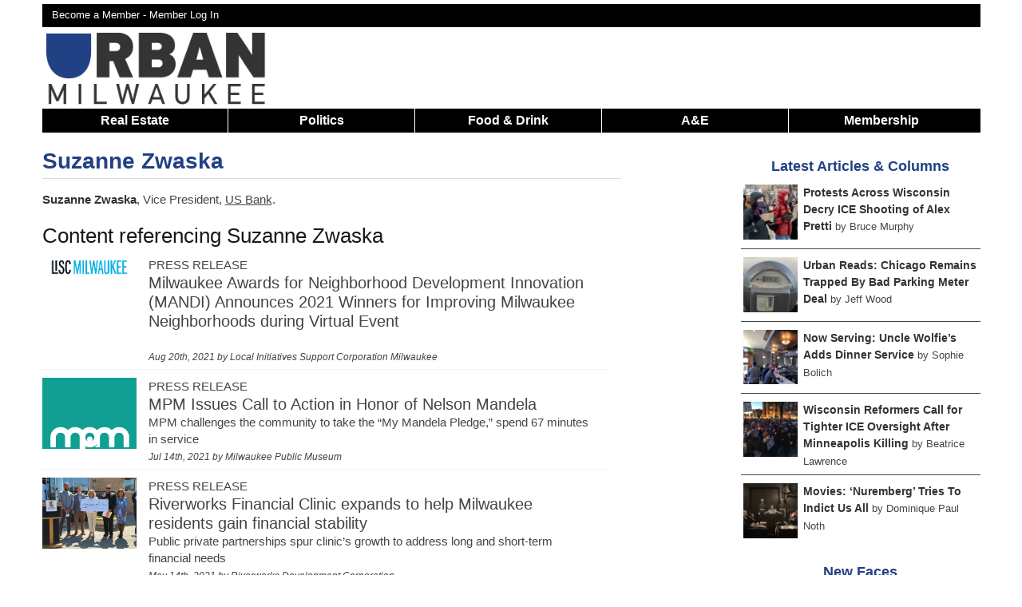

--- FILE ---
content_type: text/html; charset=utf-8
request_url: https://www.google.com/recaptcha/api2/aframe
body_size: 248
content:
<!DOCTYPE HTML><html><head><meta http-equiv="content-type" content="text/html; charset=UTF-8"></head><body><script nonce="p2OcMFQdiYwIB9IENya6OA">/** Anti-fraud and anti-abuse applications only. See google.com/recaptcha */ try{var clients={'sodar':'https://pagead2.googlesyndication.com/pagead/sodar?'};window.addEventListener("message",function(a){try{if(a.source===window.parent){var b=JSON.parse(a.data);var c=clients[b['id']];if(c){var d=document.createElement('img');d.src=c+b['params']+'&rc='+(localStorage.getItem("rc::a")?sessionStorage.getItem("rc::b"):"");window.document.body.appendChild(d);sessionStorage.setItem("rc::e",parseInt(sessionStorage.getItem("rc::e")||0)+1);localStorage.setItem("rc::h",'1769411964121');}}}catch(b){}});window.parent.postMessage("_grecaptcha_ready", "*");}catch(b){}</script></body></html>

--- FILE ---
content_type: application/javascript; charset=utf-8
request_url: https://sync.ingage.tech/?r=https%3A%2F%2Ftrends.revcontent.com%2Fcm%2Fpixel_sync%3Fbidder%3D187%26bidder_uid%3D%24UID%26exchange_uid%3Dc4aa3959a1374a4ebced8e11b3de515e%26callback%3DdspCMCallback}&rev_dt=1769411961&us_privacy=&gdpr=&gdpr_consent=&gpp=&gpp_sid=
body_size: 173
content:
dspCMCallback}({"id":"187","status":"OK","userid":"e9018553-2392-42bb-b07a-14ce100d778c"});

--- FILE ---
content_type: application/javascript; charset=utf-8
request_url: https://trends.revcontent.com/serve.js.php?c=1769411959169&t=rc_324&w=96355&width=1280&site_url=https%3A%2F%2Furbanmilwaukee.com%2Fpeople%2Fsuzanne-zwaska%2F&referer=&skip_iab=true
body_size: 29556
content:

(function () {
var revDiv = document.querySelector('script[id="rc_324"]').parentNode;var pxl = function(data) {
        let script = document.createElement('script');
        script.type = 'text/javascript';
        script.async = true;
        script.src = data.src + '&rev_dt=1769411961&us_privacy=&gdpr=&gdpr_consent=&gpp=&gpp_sid=';
        document.body.appendChild(script);
    };

	pxl({retry: false, src: 'https://b1sync.outbrain.com/usersync/revcontent/?puid=c4aa3959a1374a4ebced8e11b3de515e&amp;cb=https%3A%2F%2Ftrends.revcontent.com%2Fcm%2Fpixel_sync%3Fexchange_uid%3Dc4aa3959a1374a4ebced8e11b3de515e%26bidder%3D3%26bidder_uid%3D__UID__%26callback%3DdspCMCallback}'});
	pxl({retry: false, src: 'https://ssp-sync.criteo.com/user-sync/redirect?profile=342&amp;redir=https%3A%2F%2Ftrends.revcontent.com%2Fcm%2Fpixel_sync%3Fbidder%3D151%26bidder_uid%3D%24%7BCRITEO_USER_ID%7D%26exchange_uid%3Dc4aa3959a1374a4ebced8e11b3de515e%26callback%3DdspCMCallback}'});
	pxl({retry: false, src: 'https://visitor-revcontent.omnitagjs.com/visitor/bsync?uid=9aebd141147529a47dc34e3e1a3c4912&amp;name=GEN1&amp;url=https%3A%2F%2Ftrends.revcontent.com%2Fcm%2Fpixel_sync%3Fbidder%3D181%26bidder_uid%3DPARTNER_USER_ID%26exchange_uid%3Dc4aa3959a1374a4ebced8e11b3de515e%26callback%3DdspCMCallback}'});
	pxl({retry: false, src: 'https://sync.ingage.tech?r=https%3A%2F%2Ftrends.revcontent.com%2Fcm%2Fpixel_sync%3Fbidder%3D187%26bidder_uid%3D%24UID%26exchange_uid%3Dc4aa3959a1374a4ebced8e11b3de515e%26callback%3DdspCMCallback}'});
	pxl({retry: false, src: 'https://rtb.mfadsrvr.com/sync?ssp=revcontent&amp;ssp_user_id=c4aa3959a1374a4ebced8e11b3de515e}'});

    // Criteo RTUS
    if (window) {
        window.revCriteoRTUSCallback = function(rtusResponse) {
            // localStorage can be missing
            try {
                if (rtusResponse.status === 'OK') {
                    localStorage.setItem('rev_criteo_rtus_id', rtusResponse.userid);
                } else {
                    localStorage.removeItem('rev_criteo_rtus_id');
                }
            } catch(e) {}
        };

        window.dspCMCallback = function(rtusResponse) {
            // localStorage can throw error
            try {
                if (rtusResponse.status === 'OK') {
                    localStorage.setItem('d' + rtusResponse.id, rtusResponse.userid);
                }
            } catch (e) {}
        };

		var gdpr = '';

        var rtusScript = document.createElement('script');
        rtusScript.type = 'text/javascript';
        rtusScript.async = true;
        rtusScript.src = 'https://gum.criteo.com/sync?c=446&r=2&j=revCriteoRTUSCallback' + gdpr + '' ;
        document.body.appendChild(rtusScript);
    }}());


	var rioc_required = false;


	var rc_head=document.head || document.getElementsByTagName("head")[0];
    var rc_body=document.body || document.getElementsByTagName("body")[0];
	if (!document.getElementById("rc2css")) {
		var css_url = "https://cdn.revcontent.com/build/css/rev2.min.css"
    	if(document.createStyleSheet){
        	document.createStyleSheet(css_url);
    	} else {
        var rc2css=document.createElement("link");
            rc2css.id="rc2css";
            rc2css.type="text/css";
            rc2css.rel="stylesheet";
            rc2css.href=css_url;
            rc_head.appendChild(rc2css);
    	}
	}

	if (! document.getElementById('rc2js')) {
		var rc2js=document.createElement("script");
			rc2js.id="rc2js";
			rc2js.type="text/javascript";
			rc2js.src="https://cdn.revcontent.com/build/js/rev2.min.js?del=https://trends.revcontent.com/&lg=https://cdn.revcontent.com/assets/img/rc-logo.png&ci=https://cdn.revcontent.com/assets/img/icon-close.png&ab=https://trends.revcontent.com/rc-about.php&ldr=https://cdn.revcontent.com/assets/img/rc-spinner-md.gif&ht=https://trends.revcontent.com/rc-interests.php&env=p0&ca=1";
			rc2js.async=false;
			rc_head.appendChild(rc2js);
	}

var rcel = document.createElement("div");
var rcds = document.scripts[document.scripts.length - 1];
var beaconNoScript = document.createElement("noscript");
var rc_loaded_widgets      = rc_loaded_widgets || new Array();
var rc_chosen_interests    = rc_chosen_interests || new Array();
var rc_loader_limit        = 50;
var rc_loader_runs         = 0;
var rc_loaded_hashes       = new Array();
rcel.id = "rc_w_963551769411961114";
if(rioc_required == true) {
    delay_write_html(rcel, "  <div data-rows=\"0\" data-cols=\"0\" class=\"rc-wc rc-uid-96355 rc-bp rc-g-dl \" data-rcp=\"[base64]\" data-rct=\"6\" data-id=\"96355\" data-original_load=\"eyJzcG9uc29yZWQiOlsxNDE4Nzg2MywxNDE2ODI1NiwxNDIyNDMxNiwxMzYxNjM4MiwxNDE5NDAyMywxNDIzNjQ3M119\" data-refresh=\"0\" data-refresh-int=\"60000\" data-view=\"6qS6tK%2F6H4WkZ88xN%2BnGQXz1KC36abiDDDK96O9lqgLWQgtAJzeEraH5PIOpSmg6WAcOeUjixTP1%2B2MciafUPIHbXaKptA4XmRz4hD1egYBGYBSHnFCLrMosw5eI6PbWVz6ik1gnPr%2FFq5Bw6J0C2PT%2F8lRMvqMe%2B4HSKvDfqfdBMU2PdzHwdaBDcq9PEbLm5ye8EOcMB6S%2BYPhvwG%2FbcJy3IGGCr0NTHO%2FFqnFpGFy6WxdrGn%2FngtCXHaHjpO7oxb7hI1rW4IeWxiL9IdyS8ILXX5ZVK%2Bw%2FKc15fI21u39FWveMSbRHBsAXZhV6uTxJCcCTD4ppMKxh5wcbz9l2991fEDrJJb1dW19cLIKfEyjgfF7A4b18kzR5pJMTLE10pcXwdd6hGK%2FnAIIltw%2F5lVKZdELqzO8Jvu1xxWj3Tayx858WQwvH1u9HCXjlV%2BPsgUy0ydag%2FNeU9XrE5l5BRYpB7i9Uqx7V6EwTQiVgvdUlWuuupjJVe7pVY03gSqMtMjZBdG2vtcOVf0JoZ%2BILakc%2B17D951BH1g0xYLMNJ6V6aoC8jjciuiGvVEfVXJVbDvnuHS4SnpPFlEpUVfLBCcUDDLwmQzYoBaGobwUoNC9dVSVdnbtO5cUc5bE27ent50raLminnvYFDY2koCuX29BMaip%2Fb9kzD%2FlktCfg3U7zH765wAQPAvWoN6nSeXvjncVBU2%2FGJKR1EcGVenm8UTiLQs86bd%2F61A81ikiHhegjABfcFt7fqD%2FpYmW99vuVnh3lu8L5SIuuujVvoDERwGpfLyhi6MfgjxJGLL%2FLbgnFPhQ6pJ%2F%2FvV1kLwv4EX08qXfehG%2Fm517jic0CB0lEu%2B0XBCvB%2B5H7GnFtA6kIy%2FaTnUsV%2B0IIsrXcOMw0lZ%2BkUgQi48EwZoeEGMGdI2lYJljXRxf3pEa8icvxn9brRS8jFCSIKkQ%2FxErnqaDB%2F1xHsuiGNOM3NpG52LmhwLDsLn0%2FS%2ByF2KqwsATOzeGnScYP%2FbFB%2BfyGvPIutqxE9L1atU5jYRzvrW2zsYJVsyC%2Fj%2BIBSUAUSufAGaqdDii4bweHSNSX2uC7kwjFEDc9tQ8jz%2FX8iabXY1HOykbZlNrmEPmP00uf16Y7ooBdh2e7CYEEXYhlTc30qE0heJ7dOQIgeT09Nr2mqd%2FVLy7Qs6n0HuPRakG1busRrtEeAbE6GIIFrJcy0KNfIGbDvwyaxykdQ7ybVrgWBF93d%2B5E0fysiSbPwrOglM0eWpsSH%2Bs27H6kuDJ1%2F1oW74j5sZCVj8FdVum2NFcByycouLsovpJt5PJEWkGGGyDzpVWkyS4Fdcd4OiOMsp6ndO0SPOdhMajBC6s5hkM7oIn%2FmgBW05U7lz0rXIgPvbjUjJH9p%2BmoNKmmgEErefbq2%2FRfUQo%2BSk0O7vR6NV5UUr8soSahxgUqztZkNMVy53xQrgBg8oPZ8OpN8UUzizKN8d5R2N7TlQgoYp8%2Fk6qX%2BxWebzJDjoDAgLJEBkV8LcDJIbAl4RXhCCIz3tE8rglwp8Z6fPFj1PRR%2BChBUQuD2WpUP2Nj5wOZCc85XMwPCSXPlJFYdwTezNmqpLyJJ0Dnavy0jIjc%2BNqrgqT4rnIH1GDojU7sEBNyUAwlWOF4Xf2UB47n5jDA9jwOJchllKCYsvVpjcy1NLNrWWjoVG6VX%2BrGLgWwfGyIkbFcXi5xoZewBL5%2F7EElZ2eEjuevnKCm5oa%2FtNqvC4InHvNQmRA2vmvoRq3tmSK3Wg0c7QQ6%2FwJ08pEbZUZ785OxBTTkTxe86I6RJ4KtxMUk8yft5EfzZc7KczsOh2xmShoKt0DpdU8YdPlpDG6tzCOpJnG3eu4WLD3bN5CJIDnxA%2FjC42mEJMn54taS%2FJPtPUnYhhbZm%2FS4%2FdzP2vnIIC9ZolBNF16jCTIR5BjE1JFuTbf6amotiwlaTLhWP8oowHOUfjj%2FKA84ThWpabszJYyu4mMyvy8%2F%2BCnBistv6hpLZ7tl9jS75hBbCM9acBlJ15L5O2OPUwM4O2GG07smsq7As4yUrfZ4mqwB72GJQYvq5dQGi976um47zXVVhzCo%2FI%2BSwYX3aQoiGO8%2FPKuvT7Ay9n3Fy5azNVxenDBMja6Fhd4HtOssz2G6AZ7C6alHr3qHyD9k3P208vQ8f033hHUY53ocGxDzzcbHonBi7tgoSR64E6oBiV9G%2Bpa4wEGlZeCxVSjERFCQXQIaexmR%2FN12bylGAR1XN0l09zyPt0v96XRdrxpqlCcFyfl3L62wXX6%2BEy%2FBSWD9pSDx9d6h2KEbZMbwm9Az8PqctSIkbTejGvA14OKQX4cBfGJW2HA3yS1ftCn91kuqFYa86dsHerzZ6Z1tMPFmX11MaRppG1%2BMTKrKFJkJ7NQObdIKtMlBKMi4ykHokQ6PcdgAbFmL%2FQA%2FlsWmnDJgpuU7e4joBFJDqYR1W7ktctOdyxaHC8BC%2F6uKGK91VsRUAMoEfrcCP9z1K4gxZz2vmAUS%2Fk%2Fvc0DGcLbzBLY7832ciGXm5tpX0lFDKPbXxJGaiorOQfPlxnxvG9X6Ar7iYcthhElFJxwKKeEh%2F%2B%2Bh3oWSLDshf1ezUmAMRUph4nlgbEHxsC72pGd%2Fmb5feXNG%2B2RAsCcQK8muN4kFsLycxddGB2KX5cn%2Fm3c5ogkz3evpky7cqxsSULsSD4D%2BgXBln7s4BtL6AcSIvY39cZRWs6%2B5qW8h4X1YWju9fJAYpKmUkd2bZFg0ePpyMoVDAe9HBQ%2BPMr%2FQYkHmokUBk3lmmVkvAXbn1amnTragH1ATF97%2Bp%2B85wEr6EvMzsXeySqVrhRAo6Ss8Aw11fPtz0d%2FqDdqsv1eIP2lRYg8TLRZhyiVJqXoYbls8%2FKkJYXAfNzW5EhHR7sPmTqEd0XYvNFbfgfcqwyEAYl7s%2F7UAWB5tNljZoso2SlmAwysOxiJ42gv83G2SAbwIKvu2pnKcw8xfqJIaGNnJfKl%2BicYXWh%2Fu3Pq2z47oOyUt7piD%2BiH68V5sHF4ThwLYfJEaU4gmivKNuieHqT51lC%2B3q9%2Bk3WuR42%2F39%2FLvNr3%2BZHXlzGCKOqjSRR8A8wTuhV8ZL6cDwqvHkbra51DEN6y69tuRmPzWxmae%2F%2FaJQyxBbDZ%2FmN8oI9COOoF%2FEslv49ybBzkjj0LtsswVunHCTIf5pPreXUc1uqGkpxbfXH%2FlQj1wVoVpX%2FM5U6GarHv3S3jKomlIrh4hBNt2zQ5qPb3f%2Frp8TZZdanwLqB19icc9J4PZne5A4Th%2FWbFt4Gv%2FHmkqBvNrovlnDsvlcP%2FPAlVh8%2FeSlA3x7UVXCekOMl49z70K%2BpvtkBKAWJ55GoWfhwJIGWnr21%2F7MixY9vnanyG8wIM5zFx2QgCiWGyYMJqDxG9aSar604DzxsYsJan1Da2XEY7eiIs36tH4n%2FngO7n4ResiH7kxNV1GYcy7VTStwOWfxp56G6ln%2Fn0vChzDEFtDL4nQQT88jZvuAdZkPt5TCH7882ytV5nIESNi8nMAuwfLfe1JPK2CdrFXiUScWvbRI3hxaApWaX2hOw7jb6cMEwrRgt57LufyFK2p06aHvxx7aXI62ufCFvB6i9k0w9p8rCMSK0lrsaNnqk7LIUEyvTeYGbSXcwNnIXPm1RtYm0wJ4v%2BkjWLYANZyYoIk30AEoifMgwMbWgEDyhDVG9NAiEcfEhMiDRs9vN9mccuq3n%2BxBc%2FwDflNgIsYlXOSbiAlOrg2Lbl3qMfoBA1ZdWNcO2Zj9%2BbPAzCwRksL0y%2B3XNVyvlg%2Fknp%2FdQ7zC020CJJ4vu%2FfHlAoJq1Jeu5cZ00DwDsbULGkvrJtGsyHB2IRpb%2FuWIds8IM%2FetZgGxDaj6uZJt27MKhtHI4DUWxlf%2Fa4sabB6d1Gdds3ZjDZSP%2BgoasJkf4FwWgSyMTRCOmDJhffyh1m%2FGGCsL2tgaXfvgZby%2BcTZNoB9VQNmlmP2fH1UG0g1WS8X8QEHcYjy1w%2B9ao56n64At7ctGlSdq08IkGWrrkbCUQtVmuoSvpz80SWIBoY2I6pQZQlsUNzJXLZiNGPhEEysDiv%2FCDImbYv4zaN8HBXYgGoSpnZjl7P%2BOsqi8%2BRKGGNnMKEWhqApJLC59MI6UJh4zKRKqrwPZIZvLD18Kv6zhmjdpY0AuZA32o69zuB2JakjzkTg1a4VkwijUAzjXwmQF90wLUZBT3a1AY7pLY2ckY%2Bj54J9fWg%2FV83Hbr9v95gQol7oLDWwS1NSH8S\">  <div class=\"rc-text-top rc-text-right rc-branding rc-bl-ads-by-revcontent\"> <div class=\"rc-branding-label rc-brand-content rc-brand-image\" style=\"background-image:url(\'//img.revcontent.com/?url=https://cdn.revcontent.com/assets/img/full_color.png&static=true\');\"></div> <div class=\"rc-brand-content\"> </div> </div>  <div class=\"rc-clearfix rc-row rc-t-10 rc-g-dl-1 rc-g-d-1\" data-rpi=\"3\"> <div class=\"row-item\"> <div id=\"rc_cont_96355\" class=\"rc-w-96355 rc-p rc-p-pt\" data-rcsettings=\"[base64]\" data-rct=\"6\">  <h3>Around the Web</h3>  <div id=\"rc-row-container\">  <div class=\"rc-row rc-t-6  rc-g-dl-3  rc-g-d-3  rc-g-t-3  rc-g-p-1  rc-photo-top\"> <div class=\"rc-item\" data-pixels=\"[]\">  <div class=\"rc-item-wrapper\"> <a href=\"https://smeagol.revcontent.com/cv/v3/[base64]?p=[base64]\" data-delivery=\"https://smeagol.revcontent.com/cv/v3/[base64]?p=[base64]\" data-target=\"https://conismsdaissory.com/9571afca-21f5-48e0-b87a-8695c2e89dc0?widget_id=96355&amp;content_id=14187863&amp;boost_id=2470965&amp;adv_targets=Other&amp;content_headline=Man&#43;Who&#43;Predicted&#43;Nvidia&#43;at&#43;%241&#43;Shares&#43;3&#43;AI&#43;Stocks&#43;for&#43;2026&amp;target_id=placeholder&amp;site_name=urbanmilwaukee.com&amp;rc_uuid={conversions_uuid}\" data-id=\"ww_eyJ3aWRnZXRfaWQiOjk2MzU1LCJwb3NpdGlvbiI6MSwiY29udGVudF90eXBlIjoic3BvbnNvcmVkIiwiY29udGVudF9pZCI6MTQxODc4NjN9\" target=\"_blank\" class=\"rc-cta video-item-link\" title=\"Man Who Predicted Nvidia at $1 Shares 3 AI Stocks for 2026\" rel=\"nofollow noskim sponsored\"><div class=\"rc-photo-container\"><div class=\"rc-photo-scale\">  <div class=\"rc-photo\" style=\"background-image: url(\'//img.revcontent.com/?url=https://revcontent-p0.s3.amazonaws.com/content/images/69534031e4c171-04922271.jpg&amp;static=true\');\">  </div> </div></div>  <div class=\"rc-content\"> <div class=\"rc-headline\">Man Who Predicted Nvidia at $1 Shares 3 AI Stocks for 2026</div> <div class=\"rc-provider\">Newsletter Journal</div>  </div></a> <a class=\"rc-bp-cta\">x</a>  </div>  </div><div class=\"rc-item\" data-pixels=\"[]\">  <div class=\"rc-item-wrapper\"> <a href=\"https://smeagol.revcontent.com/v3/[base64]?p=[base64]\" data-delivery=\"https://smeagol.revcontent.com/v3/[base64]?p=[base64]\" data-target=\"https://vlm.smoothspine.com/1cb9b944-3f25-4c1e-8417-5362dbc61f77?widget_id=96355[...]ntent_headline}&amp;target_id=placeholder&amp;site_name=urbanmilwaukee.com&amp;utm_source={revcontent}&amp;utm_medium={medium}&amp;utm_term={id}&amp;utm_content={content}&amp;utm_campaign={name}&amp;utm_content_id=14168256&amp;utm_boost_id=2473682&amp;utm_targeting=Other&amp;adtitle={adtitle}&amp;rc_uuid={id}\" data-id=\"ww_eyJ3aWRnZXRfaWQiOjk2MzU1LCJwb3NpdGlvbiI6MiwiY29udGVudF90eXBlIjoic3BvbnNvcmVkIiwiY29udGVudF9pZCI6MTQxNjgyNTZ9\" target=\"_blank\" class=\"rc-cta video-item-link\" title=\"This Sciatica Discovery is Leaving Spine Specialists Speechless\" rel=\"nofollow noskim sponsored\"><div class=\"rc-photo-container\"><div class=\"rc-photo-scale\">  <div class=\"rc-photo\" style=\"background-image: url(\'//img.revcontent.com/?url=https://revcontent-p0.s3.amazonaws.com/content/images/6930a7082c6867-01769290.png&amp;static=true\');\">  </div> </div></div>  <div class=\"rc-content\"> <div class=\"rc-headline\">This Sciatica Discovery is Leaving Spine Specialists Speechless</div> <div class=\"rc-provider\">SmoothSpine</div>  </div></a> <a class=\"rc-bp-cta\">x</a>  </div>  </div><div class=\"rc-item\" data-pixels=\"[]\">  <div class=\"rc-item-wrapper\"> <a href=\"https://smeagol.revcontent.com/v3/[base64]?p=[base64]\" data-delivery=\"https://smeagol.revcontent.com/v3/[base64]?p=[base64]\" data-target=\"https://click2.gohops.site/af2fbf6b-a66d-481b-92e7-d23814e3696b?widget_id=96355&amp;content_id=14224316&amp;boost_id=2477295&amp;adv_targets=Other&amp;sitename=urbanmilwaukee.com&amp;rc_uuid=%3Cuuid%3E\" data-id=\"ww_eyJ3aWRnZXRfaWQiOjk2MzU1LCJwb3NpdGlvbiI6MywiY29udGVudF90eXBlIjoic3BvbnNvcmVkIiwiY29udGVudF9pZCI6MTQyMjQzMTZ9\" target=\"_blank\" class=\"rc-cta video-item-link\" title=\"1/2 Cup Before Bed Will Burn Your Belly Fat Quickly! (Try It)\" rel=\"nofollow noskim sponsored\"><div class=\"rc-photo-container\"><div class=\"rc-photo-scale\">  <div class=\"rc-photo\" style=\"background-image: url(\'//img.revcontent.com/?url=https://revcontent-p0.s3.amazonaws.com/content/images/6968c9d2c211b6-42972400.png&amp;static=true\');\">  </div> </div></div>  <div class=\"rc-content\"> <div class=\"rc-headline\">1/2 Cup Before Bed Will Burn Your Belly Fat Quickly! (Try It)</div> <div class=\"rc-provider\">Health Trending</div>  </div></a> <a class=\"rc-bp-cta\">x</a>  </div>  </div><div class=\"rc-item\" data-pixels=\"[]\">  <div class=\"rc-item-wrapper\"> <a href=\"https://smeagol.revcontent.com/cv/v3/[base64]?p=[base64]\" data-delivery=\"https://smeagol.revcontent.com/cv/v3/[base64]?p=[base64]\" data-target=\"https://trends.clktrkservices.com/e81b6442-cb23-474f-88a8-3a3641bd3379?widget_id=96355&amp;content_id=13616382&amp;boost_id=2412353&amp;adv_targets=Other&amp;sitename=urbanmilwaukee.com&amp;rc_uuid=\" data-id=\"ww_eyJ3aWRnZXRfaWQiOjk2MzU1LCJwb3NpdGlvbiI6NCwiY29udGVudF90eXBlIjoic3BvbnNvcmVkIiwiY29udGVudF9pZCI6MTM2MTYzODJ9\" target=\"_blank\" class=\"rc-cta video-item-link\" title=\"Neurologists: 1/2 Cup Each Morning Relieves Neurоpathy Quickly! (Try It)\" rel=\"nofollow noskim sponsored\"><div class=\"rc-photo-container\"><div class=\"rc-photo-scale\">  <div class=\"rc-photo\" style=\"background-image: url(\'//img.revcontent.com/?url=https://revcontent-p0.s3.amazonaws.com/content/images/685789fb333412-91318342.jpg&amp;static=true\');\">  </div> </div></div>  <div class=\"rc-content\"> <div class=\"rc-headline\">Neurologists: 1/2 Cup Each Morning Relieves Neurоpathy Quickly! (Try It)</div> <div class=\"rc-provider\">Health Headlines</div>  </div></a> <a class=\"rc-bp-cta\">x</a>  </div>  </div><div class=\"rc-item\" data-pixels=\"[]\">  <div class=\"rc-item-wrapper\"> <a href=\"https://smeagol.revcontent.com/cv/v3/[base64]?p=[base64]\" data-delivery=\"https://smeagol.revcontent.com/cv/v3/[base64]?p=[base64]\" data-target=\"https://go.wellnessgaze.com/click.php?c=860&amp;key=5ro0v75w5j2m6j7n1o9380ul&amp;utm_medium=RV2&amp;utm_source=860&amp;utm_campaign=860&amp;utm_term=96355&amp;utm_targeting=Below&#43;Article&amp;utm_dm=urbanmilwaukee.com&amp;utm_wname=UrbanMilwaukee&#43;-&#43;Below&#43;Article&amp;utm_order_id=2475448&amp;utm_content=14194023\" data-id=\"ww_eyJ3aWRnZXRfaWQiOjk2MzU1LCJwb3NpdGlvbiI6NSwiY29udGVudF90eXBlIjoic3BvbnNvcmVkIiwiY29udGVudF9pZCI6MTQxOTQwMjN9\" target=\"_blank\" class=\"rc-cta video-item-link\" title=\"Always Keep a Bread Clip in Your Wallet When Traveling (Here&#39;s Why)\" rel=\"nofollow noskim sponsored\"><div class=\"rc-photo\"> <video tabindex=\"-1\" class=\"rc-video\" disableremoteplayback=\"\" webkit-playsinline=\"\"  playsinline=\"playsinline\" id=\"powr_868-player_html5_api\"  poster=\"//img.revcontent.com/?url=https://media.revcontent.com/cr_videos/130072/14188906.gif&amp;static=true\" src=\"https://media.revcontent.com/cr_videos/130072/14188906.mp4\" muted loop> </video> </div> <button class=\"play-buttons\"> <svg style=\"display: block;\" class=\"video-icon video-playback\" version=\"1.1\" id=\"start\" x=\"0px\" y=\"0px\" viewBox=\"0 0 448 512\">  <path fill=\"currentColor\" d=\"M424.4 214.7L72.4 6.6C43.8-10.3 0 6.1 0 47.9V464c0 37.5 40.7 60.1 72.4 41.3l352-208c31.4-18.5 31.5-64.1 0-82.6z\" class=\"\"></path> </svg> <svg style=\"display: none;\" class=\"video-icon\" version=\"1.1\" id=\"stop\" x=\"0px\" y=\"0px\" viewBox=\"0 0 480 480\">  <path fill=\"currentColor\" d=\"M144 479H48c-26.5 0-48-21.5-48-48V79c0-26.5 21.5-48 48-48h96c26.5 0 48 21.5 48 48v352c0 26.5-21.5 48-48 48zm304-48V79c0-26.5-21.5-48-48-48h-96c-26.5 0-48 21.5-48 48v352c0 26.5 21.5 48 48 48h96c26.5 0 48-21.5 48-48z\" class=\"\"></path> </svg> </button> <button class=\"video-buttons\"> <svg style=\"display: block;\" class=\"video-icon\" version=\"1.1\" id=\"volume_off\" x=\"0px\" y=\"0px\" viewBox=\"0 0 448.075 448.075\">  <path d=\"M352.021,16.075c0-6.08-3.52-11.84-8.96-14.4c-5.76-2.88-12.16-1.92-16.96,1.92l-141.76,112.96l167.68,167.68V16.075z\"></path>  <path d=\"M443.349,420.747l-416-416c-6.24-6.24-16.384-6.24-22.624,0s-6.24,16.384,0,22.624l100.672,100.704h-9.376 c-9.92,0-18.56,4.48-24.32,11.52c-4.8,5.44-7.68,12.8-7.68,20.48v128c0,17.6,14.4,32,32,32h74.24l155.84,124.48 c2.88,2.24,6.4,3.52,9.92,3.52c2.24,0,4.8-0.64,7.04-1.6c5.44-2.56,8.96-8.32,8.96-14.4v-57.376l68.672,68.672 c3.136,3.136,7.232,4.704,11.328,4.704s8.192-1.568,11.328-4.672C449.589,437.131,449.589,427.019,443.349,420.747z\"></path> </svg> <svg style=\"display: none;\" class=\"video-icon\" version=\"1.1\" id=\"volume_on\" x=\"0px\" y=\"0px\" viewBox=\"0 0 480 480\">  <path d=\"M278.944,17.577c-5.568-2.656-12.128-1.952-16.928,1.92L106.368,144.009H32c-17.632,0-32,14.368-32,32v128 c0,17.664,14.368,32,32,32h74.368l155.616,124.512c2.912,2.304,6.464,3.488,10.016,3.488c2.368,0,4.736-0.544,6.944-1.6 c5.536-2.656,9.056-8.256,9.056-14.4v-416C288,25.865,284.48,20.265,278.944,17.577z\"></path>  <path d=\"M368.992,126.857c-6.304-6.208-16.416-6.112-22.624,0.128c-6.208,6.304-6.144,16.416,0.128,22.656 C370.688,173.513,384,205.609,384,240.009s-13.312,66.496-37.504,90.368c-6.272,6.176-6.336,16.32-0.128,22.624 c3.136,3.168,7.264,4.736,11.36,4.736c4.064,0,8.128-1.536,11.264-4.64C399.328,323.241,416,283.049,416,240.009 S399.328,156.777,368.992,126.857z\"></path><path d=\"M414.144,81.769c-6.304-6.24-16.416-6.176-22.656,0.096c-6.208,6.272-6.144,16.416,0.096,22.624 C427.968,140.553,448,188.681,448,240.009s-20.032,99.424-56.416,135.488c-6.24,6.24-6.304,16.384-0.096,22.656 c3.168,3.136,7.264,4.704,11.36,4.704c4.064,0,8.16-1.536,11.296-4.64C456.64,356.137,480,299.945,480,240.009 S456.64,123.881,414.144,81.769z\"></path> </svg> </button> <div class=\"rc-content\"> <h4 class=\"rc-headline\">Always Keep a Bread Clip in Your Wallet When Traveling (Here&#39;s Why)</h4> <div class=\"rc-provider\">WG Life Hacks 102</div> </div></a> </div>  </div><div class=\"rc-item\" data-pixels=\"[]\">  <div class=\"rc-item-wrapper\"> <a href=\"https://smeagol.revcontent.com/cv/v3/[base64]?p=[base64]\" data-delivery=\"https://smeagol.revcontent.com/cv/v3/[base64]?p=[base64]\" data-target=\"https://go.wellnessgaze.com/click.php?c=859&amp;key=9q70533th1y21uqq0y0kakgi&amp;utm_medium=RV2&amp;utm_source=859&amp;utm_campaign=859&amp;utm_term=96355&amp;utm_targeting=Below&#43;Article&amp;utm_dm=urbanmilwaukee.com&amp;utm_wname=UrbanMilwaukee&#43;-&#43;Below&#43;Article&amp;utm_order_id=2475449&amp;utm_content=14236473\" data-id=\"ww_eyJ3aWRnZXRfaWQiOjk2MzU1LCJwb3NpdGlvbiI6NiwiY29udGVudF90eXBlIjoic3BvbnNvcmVkIiwiY29udGVudF9pZCI6MTQyMzY0NzN9\" target=\"_blank\" class=\"rc-cta video-item-link\" title=\"Always Pour Salt Down Your Drain at Night, Here&#39;s Why\" rel=\"nofollow noskim sponsored\"><div class=\"rc-photo-container\"><div class=\"rc-photo-scale\">  <div class=\"rc-photo\" style=\"background-image: url(\'//img.revcontent.com/?url=https://revcontent-p0.s3.amazonaws.com/content/images/527b80be12f11c3c8fa9748b0b8052ca.jpg&amp;static=true\');\">  </div> </div></div>  <div class=\"rc-content\"> <div class=\"rc-headline\">Always Pour Salt Down Your Drain at Night, Here&#39;s Why</div> <div class=\"rc-provider\">WG Tips 101</div>  </div></a> <a class=\"rc-bp-cta\">x</a>  </div>  </div>  </div>  </div>  </div>  <style>  .rc-w-96355.rc-p-pt,  .rc-w-96355.rc-p-pt > div { padding: 0; margin: 0; position: relative; cursor: pointer;  }  .rc-w-96355.rc-p-pt > div { list-style-type: none;  }  .rc-w-96355.rc-p-pt .rc-item { position: relative; overflow: hidden;  }  .rc-w-96355.rc-p-pt .rc-item { display: block;  }  .rc-w-96355.rc-p-pt .rc-item-wrapper { position: relative; margin: 3px;  }  .rc-w-96355.rc-p-pt .rc-row > div { vertical-align: top;  }  .rc-w-96355.rc-p-pt .rc-cta { text-decoration: none; display: block;  }  .rc-w-96355.rc-p-pt .rc-cta:hover { text-decoration: none; display: block;  }  .rc-w-96355.rc-p-pt .rc-cta:hover .rc-headline { text-decoration: underline;  }  .rc-w-96355.rc-p-pt .rc-photo { width: 100%; height: 150px; background-position: center center; background-repeat: no-repeat; background-size: cover; position: relative;  }  .rc-w-96355.rc-p-pt .rc-video { position: relative; width: 100%; height: 100%; object-fit: cover;  }  .rc-w-96355.rc-p-pt .video-buttons {  background: rgba(0, 0, 0, 0) none repeat scroll 0% 0%;  border: medium none;  cursor: pointer;  position: absolute;  width: 40px;  height: 40px;  top: 5px;  right: 5px;  text-align: center;  z-index: 999;  } .rc-w-96355.rc-p-pt .video-buttons:focus {  outline: none;  } .rc-w-96355.rc-p-pt .video-buttons .video-icon {  stroke: gray;  stroke-width: 10;  fill: white;  } .rc-w-96355.rc-p-pt .play-buttons {  background: rgba(0, 0, 0, 0) none repeat scroll 0% 0%;  border: medium none;  cursor: pointer;  position: absolute;  width: 40px;  height: 40px;  top: 5px;  left: 5px;  text-align: center;  z-index: 999;  } .rc-w-96355.rc-p-pt .play-buttons:focus {  outline: none;  } .rc-w-96355.rc-p-pt .play-buttons .video-icon {  stroke: gray;  stroke-width: 10;  fill: white;  color: white;  } .rc-w-96355.rc-p-pt .rc-photo-container{  position: relative;  } .rc-w-96355.rc-p-pt .rc-fc-video {  display: block !important;  position: absolute;  line-height: 0;  border-width: 0px;  } .rc-w-96355.rc-p-pt .rc-fc-video img {  border-width: 0px;  } .rc-w-96355.rc-p-pt .rc-fc-video .rc-fc-icon-video { fill: rgba(96, 96, 96, .85); stroke: #fff; stroke-width: 0;  } .rc-w-96355.rc-p-pt .rc-item-wrapper:hover .rc-fc-video .rc-fc-icon-video {  fill: rgba(96, 96, 96, .95);  } .rc-w-96355.rc-p-pt .rc-fc-video .rc-fc-icon-video .rc-fc-icon-video-arrow {  fill: #fff;  } .rc-w-96355.rc-p-pt .rc-fc-video .rc-fc-icon-video #circle2 {  fill: rgba(0,0,0,0);  stroke: #fff;  stroke-width: 40;  } .rc-w-96355.rc-p-pt .rc-fc-video #tri-video-icon .rc-fc-icon-video-arrow {  filter: url(#shadow);  } .rc-w-96355.rc-p-pt .rc-fc-video .rc-fc-icon-video #square1 {  rx: 10;  ry: 10;  } .rc-w-96355.rc-p-pt .rc-fc-video.center {  top: 50%;  left: 50%;  width: 30%;  transform: translate(-50%, -50%);  -ms-transform: translate(-50%, -50%);  -webkit-transform: translate(-50%, -50%);  } .rc-w-96355.rc-p-pt .rc-fc-video.top_left,  .rc-w-96355.rc-p-pt .rc-fc-video.top_right,  .rc-w-96355.rc-p-pt .rc-fc-video.bottom_right,  .rc-w-96355.rc-p-pt .rc-fc-video.bottom_left {  width: 12.5%;  min-width: 40px;  } .rc-w-96355.rc-p-pt .rc-fc-video.top_left.ie-fix,  .rc-w-96355.rc-p-pt .rc-fc-video.top_right.ie-fix,  .rc-w-96355.rc-p-pt .rc-fc-video.bottom_right.ie-fix,  .rc-w-96355.rc-p-pt .rc-fc-video.bottom_left.ie-fix {  height: 20%;  } .rc-w-96355.rc-p-pt .rc-fc-video:after {  display: block;  content: \"\";  } .rc-w-96355.rc-p-pt .rc-fc-video.top_left,  .rc-w-96355.rc-p-pt .rc-fc-video.top_right {  top: 10px;  } .rc-w-96355.rc-p-pt .rc-fc-video.top_left {  left: 10px;  } .rc-w-96355.rc-p-pt .rc-fc-video.top_right {  right: 10px;  } .rc-w-96355.rc-p-pt .rc-fc-video.bottom_right,  .rc-w-96355.rc-p-pt .rc-fc-video.bottom_left {  bottom: 10px;  } .rc-w-96355.rc-p-pt .rc-fc-video.bottom_right {  right: 10px;  } .rc-w-96355.rc-p-pt .rc-fc-video.bottom_left {  left: 10px;  } .rc-w-96355.rc-p-pt .rc-photo-left .rc-photo { width: 45%; float: left;  } .rc-w-96355.rc-p-pt .rc-photo-left .rc-content { margin-left: 50%;  } .rc-w-96355.rc-p-pt .rc-photo-right .rc-photo { width: 45%; float: right;  } .rc-w-96355.rc-p-pt .rc-photo-right .rc-content { margin-right: 50%;  } .rc-w-96355.rc-p-pt .rc-display-url,  .rc-w-96355.rc-p-pt .rc-provider { color: #c6c6c6; font-weight: normal; text-decoration: none;  }  .rc-w-96355.rc-p-pt .rc-content { margin: 4px 1% 0;  }  .rc-w-96355.rc-p-pt .rc-content div { padding: 5px 0;  }  .rc-w-96355.rc-p-pt .rc-item:hover .rc-content { bottom: 0;  }  .rc-w-96355.rc-p-pt .rc-bp-cta { top: 5px; right: 5px;  }  .rc-w-96355.rc-p-pt .rc-ct-oo { top: 5px; right: 5px;  }  .rc-uid-96355 .rc-brand-image {  background-repeat:no-repeat;  background-size:contain;  background-position: center;  height:34px;  width:148px; top: auto !important;  position: relative !important;  white-space: nowrap !important;  }  </style> </div> </div> <style type=\"text/css\">  .rc-uid-96355 * h3{  font-family: HelveticaNeue, Helvetica Neue, Helvetica, Arial, sans-serif!important;  font-size: 20px!important;  color: #333333!important;  font-weight: 700!important; } .rc-uid-96355 .rc-headline{  font-family: HelveticaNeue, Helvetica Neue, Helvetica, Arial, sans-serif!important;  font-size: 14px!important;  color: #5b5b5b!important;  line-height: 21px!important;  font-weight: 700!important; } .rc-uid-96355 .rc-provider{  font-family: HelveticaNeue, Helvetica Neue, Helvetica, Arial, sans-serif!important;  font-weight: 400!important; } .rc-uid-96355 .rc-cta:hover .rc-headline{  text-decoration: none!important;  color: #000000!important;  transition: 0.25s all!important; } rc-g-dl .rc-g-dl-1>div{width:100%}.rc-g-dl .rc-g-dl-2>div{width:50%}.rc-g-dl .rc-g-dl-3>div{width:33.33333333333333%}.rc-g-dl .rc-g-dl-4>div{width:25%}.rc-g-dl .rc-g-dl-5>div{width:20%}.rc-g-dl .rc-g-dl-6>div{width:16.66666666666666%}.rc-g-dl .rc-g-dl-7>div{width:14.28%}.rc-g-dl .rc-g-dl-8>div{width:12.5%}.rc-g-dl .rc-g-dl-9>div{width:11.11111111111111%}.rc-g-dl .rc-g-dl-10>div{width:10%}.rc-g-dl.rc-bp .rc-item:hover .rc-bp-cta .rc-ct.oo{display:inline-block;cursor:pointer!important}.rc-g-d .rc-g-d-1>div{width:100%}.rc-g-d .rc-g-d-2>div{width:50%}.rc-g-d .rc-g-d-3>div{width:33.33333333333333%}.rc-g-d .rc-g-d-4>div{width:25%}.rc-g-d .rc-g-d-5>div{width:20%}.rc-g-d .rc-g-d-6>div{width:16.66666666666666%}.rc-g-d .rc-g-d-7>div{width:14.28%}.rc-g-d .rc-g-d-8>div{width:12.5%}.rc-g-d .rc-g-d-9>div{width:11.11111111111111%}.rc-g-d .rc-g-d-10>div{width:10%}.rc-g-d.rc-bp .rc-item:hover .rc-bp-cta .rc-ct.oo{display:inline-block;cursor:pointer!important}.rc-g-t .rc-g-t-1>div{width:100%}.rc-g-t .rc-g-t-2>div{width:50%}.rc-g-t .rc-g-t-3>div{width:33.33333333333333%}.rc-g-t .rc-g-t-4>div{width:25%}.rc-g-t .rc-g-t-5>div{width:20%}.rc-g-t .rc-g-t-6>div{width:16.66666666666666%}.rc-g-t .rc-g-t-7>div{width:14.28%}.rc-g-t .rc-g-t-8>div{width:12.5%}.rc-g-t .rc-g-t-9>div{width:11.11111111111111%}.rc-g-t .rc-g-t-10>div{width:10%}.rc-g-p .rc-g-p-1>div{width:100%}.rc-g-p .rc-g-p-2>div{width:50%}.rc-g-p .rc-g-p-3>div{width:33.33333333333333%}.rc-g-p .rc-g-p-4>div{width:25%}.rc-g-p .rc-g-p-5>div{width:20%}.rc-g-p .rc-g-p-6>div{width:16.66666666666666%}.rc-g-p .rc-g-p-7>div{width:14.28%}.rc-g-p .rc-g-p-8>div{width:12.5%}.rc-g-p .rc-g-p-9>div{width:11.11111111111111%}.rc-g-p .rc-g-p-10>div{width:10%}.rc-wc{position:relative;margin:0 auto;padding:0;visibility:visible;display:block}.rc-row{margin:0}.rc-row:after,.rc-row:before{display:table;content:\" \"}.rc-row:after{clear:both}.rc-row:after,.rc-row:before{display:table;content:\" \"}.rc-row:after{clear:both}.rc-item,.rc-row>div{float:left;width:100%}.rc-item .rc-headline{font-family:Roboto,sans-serif;font-size:17px;line-height:normal;font-weight:500;color:#000;padding:0!important;margin:4px 1% 3px;overflow:hidden;width:98%;height:auto}.rc-wc .row-item h3{min-height:12px;cursor:default;font-family:Roboto,sans-serif;font-size:19px;font-weight:600;color:#000;text-align:left}.rc-p-pt .rc-photo{margin:0 1%}.rc-text-left{text-align:left}.rc-text-right{text-align:right}.rc-text-center{text-align:center}.rc-text-top{width:100%}.rc-text-top.rc-branding{top:24px}.rc-text-right.rc-branding{float:right;right:10px}.rc-branding{font-family:Roboto,sans-serif!important;visibility:visible!important;display:inline-block!important;text-decoration:none;z-index:99;width:100%;color:#999;line-height:13px;position:relative}.rc-branding div{font-size:10px;cursor:pointer;display:inline-block}.rc-iab .rc-branding{height:0;overflow:visible;margin:0 auto}.rc-iab .rc-branding div{background-color:#bbb;color:#fff;padding:4px 5px;width:0;overflow:hidden;white-space:nowrap}.rc-bp-cta .rc-ct-oo{display:none!important} </style> </div> ", 1, 100); //ms intervals
} else {
    rcel.innerHTML = "  <div data-rows=\"0\" data-cols=\"0\" class=\"rc-wc rc-uid-96355 rc-bp rc-g-dl \" data-rcp=\"[base64]\" data-rct=\"6\" data-id=\"96355\" data-original_load=\"eyJzcG9uc29yZWQiOlsxNDE4Nzg2MywxNDE2ODI1NiwxNDIyNDMxNiwxMzYxNjM4MiwxNDE5NDAyMywxNDIzNjQ3M119\" data-refresh=\"0\" data-refresh-int=\"60000\" data-view=\"6qS6tK%2F6H4WkZ88xN%2BnGQXz1KC36abiDDDK96O9lqgLWQgtAJzeEraH5PIOpSmg6WAcOeUjixTP1%2B2MciafUPIHbXaKptA4XmRz4hD1egYBGYBSHnFCLrMosw5eI6PbWVz6ik1gnPr%2FFq5Bw6J0C2PT%2F8lRMvqMe%2B4HSKvDfqfdBMU2PdzHwdaBDcq9PEbLm5ye8EOcMB6S%2BYPhvwG%2FbcJy3IGGCr0NTHO%2FFqnFpGFy6WxdrGn%2FngtCXHaHjpO7oxb7hI1rW4IeWxiL9IdyS8ILXX5ZVK%2Bw%2FKc15fI21u39FWveMSbRHBsAXZhV6uTxJCcCTD4ppMKxh5wcbz9l2991fEDrJJb1dW19cLIKfEyjgfF7A4b18kzR5pJMTLE10pcXwdd6hGK%2FnAIIltw%2F5lVKZdELqzO8Jvu1xxWj3Tayx858WQwvH1u9HCXjlV%2BPsgUy0ydag%2FNeU9XrE5l5BRYpB7i9Uqx7V6EwTQiVgvdUlWuuupjJVe7pVY03gSqMtMjZBdG2vtcOVf0JoZ%2BILakc%2B17D951BH1g0xYLMNJ6V6aoC8jjciuiGvVEfVXJVbDvnuHS4SnpPFlEpUVfLBCcUDDLwmQzYoBaGobwUoNC9dVSVdnbtO5cUc5bE27ent50raLminnvYFDY2koCuX29BMaip%2Fb9kzD%2FlktCfg3U7zH765wAQPAvWoN6nSeXvjncVBU2%2FGJKR1EcGVenm8UTiLQs86bd%2F61A81ikiHhegjABfcFt7fqD%2FpYmW99vuVnh3lu8L5SIuuujVvoDERwGpfLyhi6MfgjxJGLL%2FLbgnFPhQ6pJ%2F%2FvV1kLwv4EX08qXfehG%2Fm517jic0CB0lEu%2B0XBCvB%2B5H7GnFtA6kIy%2FaTnUsV%2B0IIsrXcOMw0lZ%2BkUgQi48EwZoeEGMGdI2lYJljXRxf3pEa8icvxn9brRS8jFCSIKkQ%2FxErnqaDB%2F1xHsuiGNOM3NpG52LmhwLDsLn0%2FS%2ByF2KqwsATOzeGnScYP%2FbFB%2BfyGvPIutqxE9L1atU5jYRzvrW2zsYJVsyC%2Fj%2BIBSUAUSufAGaqdDii4bweHSNSX2uC7kwjFEDc9tQ8jz%2FX8iabXY1HOykbZlNrmEPmP00uf16Y7ooBdh2e7CYEEXYhlTc30qE0heJ7dOQIgeT09Nr2mqd%2FVLy7Qs6n0HuPRakG1busRrtEeAbE6GIIFrJcy0KNfIGbDvwyaxykdQ7ybVrgWBF93d%2B5E0fysiSbPwrOglM0eWpsSH%2Bs27H6kuDJ1%2F1oW74j5sZCVj8FdVum2NFcByycouLsovpJt5PJEWkGGGyDzpVWkyS4Fdcd4OiOMsp6ndO0SPOdhMajBC6s5hkM7oIn%2FmgBW05U7lz0rXIgPvbjUjJH9p%2BmoNKmmgEErefbq2%2FRfUQo%2BSk0O7vR6NV5UUr8soSahxgUqztZkNMVy53xQrgBg8oPZ8OpN8UUzizKN8d5R2N7TlQgoYp8%2Fk6qX%2BxWebzJDjoDAgLJEBkV8LcDJIbAl4RXhCCIz3tE8rglwp8Z6fPFj1PRR%2BChBUQuD2WpUP2Nj5wOZCc85XMwPCSXPlJFYdwTezNmqpLyJJ0Dnavy0jIjc%2BNqrgqT4rnIH1GDojU7sEBNyUAwlWOF4Xf2UB47n5jDA9jwOJchllKCYsvVpjcy1NLNrWWjoVG6VX%2BrGLgWwfGyIkbFcXi5xoZewBL5%2F7EElZ2eEjuevnKCm5oa%2FtNqvC4InHvNQmRA2vmvoRq3tmSK3Wg0c7QQ6%2FwJ08pEbZUZ785OxBTTkTxe86I6RJ4KtxMUk8yft5EfzZc7KczsOh2xmShoKt0DpdU8YdPlpDG6tzCOpJnG3eu4WLD3bN5CJIDnxA%2FjC42mEJMn54taS%2FJPtPUnYhhbZm%2FS4%2FdzP2vnIIC9ZolBNF16jCTIR5BjE1JFuTbf6amotiwlaTLhWP8oowHOUfjj%2FKA84ThWpabszJYyu4mMyvy8%2F%2BCnBistv6hpLZ7tl9jS75hBbCM9acBlJ15L5O2OPUwM4O2GG07smsq7As4yUrfZ4mqwB72GJQYvq5dQGi976um47zXVVhzCo%2FI%2BSwYX3aQoiGO8%2FPKuvT7Ay9n3Fy5azNVxenDBMja6Fhd4HtOssz2G6AZ7C6alHr3qHyD9k3P208vQ8f033hHUY53ocGxDzzcbHonBi7tgoSR64E6oBiV9G%2Bpa4wEGlZeCxVSjERFCQXQIaexmR%2FN12bylGAR1XN0l09zyPt0v96XRdrxpqlCcFyfl3L62wXX6%2BEy%2FBSWD9pSDx9d6h2KEbZMbwm9Az8PqctSIkbTejGvA14OKQX4cBfGJW2HA3yS1ftCn91kuqFYa86dsHerzZ6Z1tMPFmX11MaRppG1%2BMTKrKFJkJ7NQObdIKtMlBKMi4ykHokQ6PcdgAbFmL%2FQA%2FlsWmnDJgpuU7e4joBFJDqYR1W7ktctOdyxaHC8BC%2F6uKGK91VsRUAMoEfrcCP9z1K4gxZz2vmAUS%2Fk%2Fvc0DGcLbzBLY7832ciGXm5tpX0lFDKPbXxJGaiorOQfPlxnxvG9X6Ar7iYcthhElFJxwKKeEh%2F%2B%2Bh3oWSLDshf1ezUmAMRUph4nlgbEHxsC72pGd%2Fmb5feXNG%2B2RAsCcQK8muN4kFsLycxddGB2KX5cn%2Fm3c5ogkz3evpky7cqxsSULsSD4D%2BgXBln7s4BtL6AcSIvY39cZRWs6%2B5qW8h4X1YWju9fJAYpKmUkd2bZFg0ePpyMoVDAe9HBQ%2BPMr%2FQYkHmokUBk3lmmVkvAXbn1amnTragH1ATF97%2Bp%2B85wEr6EvMzsXeySqVrhRAo6Ss8Aw11fPtz0d%2FqDdqsv1eIP2lRYg8TLRZhyiVJqXoYbls8%2FKkJYXAfNzW5EhHR7sPmTqEd0XYvNFbfgfcqwyEAYl7s%2F7UAWB5tNljZoso2SlmAwysOxiJ42gv83G2SAbwIKvu2pnKcw8xfqJIaGNnJfKl%2BicYXWh%2Fu3Pq2z47oOyUt7piD%2BiH68V5sHF4ThwLYfJEaU4gmivKNuieHqT51lC%2B3q9%2Bk3WuR42%2F39%2FLvNr3%2BZHXlzGCKOqjSRR8A8wTuhV8ZL6cDwqvHkbra51DEN6y69tuRmPzWxmae%2F%2FaJQyxBbDZ%2FmN8oI9COOoF%2FEslv49ybBzkjj0LtsswVunHCTIf5pPreXUc1uqGkpxbfXH%2FlQj1wVoVpX%2FM5U6GarHv3S3jKomlIrh4hBNt2zQ5qPb3f%2Frp8TZZdanwLqB19icc9J4PZne5A4Th%2FWbFt4Gv%2FHmkqBvNrovlnDsvlcP%2FPAlVh8%2FeSlA3x7UVXCekOMl49z70K%2BpvtkBKAWJ55GoWfhwJIGWnr21%2F7MixY9vnanyG8wIM5zFx2QgCiWGyYMJqDxG9aSar604DzxsYsJan1Da2XEY7eiIs36tH4n%2FngO7n4ResiH7kxNV1GYcy7VTStwOWfxp56G6ln%2Fn0vChzDEFtDL4nQQT88jZvuAdZkPt5TCH7882ytV5nIESNi8nMAuwfLfe1JPK2CdrFXiUScWvbRI3hxaApWaX2hOw7jb6cMEwrRgt57LufyFK2p06aHvxx7aXI62ufCFvB6i9k0w9p8rCMSK0lrsaNnqk7LIUEyvTeYGbSXcwNnIXPm1RtYm0wJ4v%2BkjWLYANZyYoIk30AEoifMgwMbWgEDyhDVG9NAiEcfEhMiDRs9vN9mccuq3n%2BxBc%2FwDflNgIsYlXOSbiAlOrg2Lbl3qMfoBA1ZdWNcO2Zj9%2BbPAzCwRksL0y%2B3XNVyvlg%2Fknp%2FdQ7zC020CJJ4vu%2FfHlAoJq1Jeu5cZ00DwDsbULGkvrJtGsyHB2IRpb%2FuWIds8IM%2FetZgGxDaj6uZJt27MKhtHI4DUWxlf%2Fa4sabB6d1Gdds3ZjDZSP%2BgoasJkf4FwWgSyMTRCOmDJhffyh1m%2FGGCsL2tgaXfvgZby%2BcTZNoB9VQNmlmP2fH1UG0g1WS8X8QEHcYjy1w%2B9ao56n64At7ctGlSdq08IkGWrrkbCUQtVmuoSvpz80SWIBoY2I6pQZQlsUNzJXLZiNGPhEEysDiv%2FCDImbYv4zaN8HBXYgGoSpnZjl7P%2BOsqi8%2BRKGGNnMKEWhqApJLC59MI6UJh4zKRKqrwPZIZvLD18Kv6zhmjdpY0AuZA32o69zuB2JakjzkTg1a4VkwijUAzjXwmQF90wLUZBT3a1AY7pLY2ckY%2Bj54J9fWg%2FV83Hbr9v95gQol7oLDWwS1NSH8S\">  <div class=\"rc-text-top rc-text-right rc-branding rc-bl-ads-by-revcontent\"> <div class=\"rc-branding-label rc-brand-content rc-brand-image\" style=\"background-image:url(\'//img.revcontent.com/?url=https://cdn.revcontent.com/assets/img/full_color.png&static=true\');\"></div> <div class=\"rc-brand-content\"> </div> </div>  <div class=\"rc-clearfix rc-row rc-t-10 rc-g-dl-1 rc-g-d-1\" data-rpi=\"3\"> <div class=\"row-item\"> <div id=\"rc_cont_96355\" class=\"rc-w-96355 rc-p rc-p-pt\" data-rcsettings=\"[base64]\" data-rct=\"6\">  <h3>Around the Web</h3>  <div id=\"rc-row-container\">  <div class=\"rc-row rc-t-6  rc-g-dl-3  rc-g-d-3  rc-g-t-3  rc-g-p-1  rc-photo-top\"> <div class=\"rc-item\" data-pixels=\"[]\">  <div class=\"rc-item-wrapper\"> <a href=\"https://smeagol.revcontent.com/cv/v3/[base64]?p=[base64]\" data-delivery=\"https://smeagol.revcontent.com/cv/v3/[base64]?p=[base64]\" data-target=\"https://conismsdaissory.com/9571afca-21f5-48e0-b87a-8695c2e89dc0?widget_id=96355&amp;content_id=14187863&amp;boost_id=2470965&amp;adv_targets=Other&amp;content_headline=Man&#43;Who&#43;Predicted&#43;Nvidia&#43;at&#43;%241&#43;Shares&#43;3&#43;AI&#43;Stocks&#43;for&#43;2026&amp;target_id=placeholder&amp;site_name=urbanmilwaukee.com&amp;rc_uuid={conversions_uuid}\" data-id=\"ww_eyJ3aWRnZXRfaWQiOjk2MzU1LCJwb3NpdGlvbiI6MSwiY29udGVudF90eXBlIjoic3BvbnNvcmVkIiwiY29udGVudF9pZCI6MTQxODc4NjN9\" target=\"_blank\" class=\"rc-cta video-item-link\" title=\"Man Who Predicted Nvidia at $1 Shares 3 AI Stocks for 2026\" rel=\"nofollow noskim sponsored\"><div class=\"rc-photo-container\"><div class=\"rc-photo-scale\">  <div class=\"rc-photo\" style=\"background-image: url(\'//img.revcontent.com/?url=https://revcontent-p0.s3.amazonaws.com/content/images/69534031e4c171-04922271.jpg&amp;static=true\');\">  </div> </div></div>  <div class=\"rc-content\"> <div class=\"rc-headline\">Man Who Predicted Nvidia at $1 Shares 3 AI Stocks for 2026</div> <div class=\"rc-provider\">Newsletter Journal</div>  </div></a> <a class=\"rc-bp-cta\">x</a>  </div>  </div><div class=\"rc-item\" data-pixels=\"[]\">  <div class=\"rc-item-wrapper\"> <a href=\"https://smeagol.revcontent.com/v3/[base64]?p=[base64]\" data-delivery=\"https://smeagol.revcontent.com/v3/[base64]?p=[base64]\" data-target=\"https://vlm.smoothspine.com/1cb9b944-3f25-4c1e-8417-5362dbc61f77?widget_id=96355[...]ntent_headline}&amp;target_id=placeholder&amp;site_name=urbanmilwaukee.com&amp;utm_source={revcontent}&amp;utm_medium={medium}&amp;utm_term={id}&amp;utm_content={content}&amp;utm_campaign={name}&amp;utm_content_id=14168256&amp;utm_boost_id=2473682&amp;utm_targeting=Other&amp;adtitle={adtitle}&amp;rc_uuid={id}\" data-id=\"ww_eyJ3aWRnZXRfaWQiOjk2MzU1LCJwb3NpdGlvbiI6MiwiY29udGVudF90eXBlIjoic3BvbnNvcmVkIiwiY29udGVudF9pZCI6MTQxNjgyNTZ9\" target=\"_blank\" class=\"rc-cta video-item-link\" title=\"This Sciatica Discovery is Leaving Spine Specialists Speechless\" rel=\"nofollow noskim sponsored\"><div class=\"rc-photo-container\"><div class=\"rc-photo-scale\">  <div class=\"rc-photo\" style=\"background-image: url(\'//img.revcontent.com/?url=https://revcontent-p0.s3.amazonaws.com/content/images/6930a7082c6867-01769290.png&amp;static=true\');\">  </div> </div></div>  <div class=\"rc-content\"> <div class=\"rc-headline\">This Sciatica Discovery is Leaving Spine Specialists Speechless</div> <div class=\"rc-provider\">SmoothSpine</div>  </div></a> <a class=\"rc-bp-cta\">x</a>  </div>  </div><div class=\"rc-item\" data-pixels=\"[]\">  <div class=\"rc-item-wrapper\"> <a href=\"https://smeagol.revcontent.com/v3/[base64]?p=[base64]\" data-delivery=\"https://smeagol.revcontent.com/v3/[base64]?p=[base64]\" data-target=\"https://click2.gohops.site/af2fbf6b-a66d-481b-92e7-d23814e3696b?widget_id=96355&amp;content_id=14224316&amp;boost_id=2477295&amp;adv_targets=Other&amp;sitename=urbanmilwaukee.com&amp;rc_uuid=%3Cuuid%3E\" data-id=\"ww_eyJ3aWRnZXRfaWQiOjk2MzU1LCJwb3NpdGlvbiI6MywiY29udGVudF90eXBlIjoic3BvbnNvcmVkIiwiY29udGVudF9pZCI6MTQyMjQzMTZ9\" target=\"_blank\" class=\"rc-cta video-item-link\" title=\"1/2 Cup Before Bed Will Burn Your Belly Fat Quickly! (Try It)\" rel=\"nofollow noskim sponsored\"><div class=\"rc-photo-container\"><div class=\"rc-photo-scale\">  <div class=\"rc-photo\" style=\"background-image: url(\'//img.revcontent.com/?url=https://revcontent-p0.s3.amazonaws.com/content/images/6968c9d2c211b6-42972400.png&amp;static=true\');\">  </div> </div></div>  <div class=\"rc-content\"> <div class=\"rc-headline\">1/2 Cup Before Bed Will Burn Your Belly Fat Quickly! (Try It)</div> <div class=\"rc-provider\">Health Trending</div>  </div></a> <a class=\"rc-bp-cta\">x</a>  </div>  </div><div class=\"rc-item\" data-pixels=\"[]\">  <div class=\"rc-item-wrapper\"> <a href=\"https://smeagol.revcontent.com/cv/v3/[base64]?p=[base64]\" data-delivery=\"https://smeagol.revcontent.com/cv/v3/[base64]?p=[base64]\" data-target=\"https://trends.clktrkservices.com/e81b6442-cb23-474f-88a8-3a3641bd3379?widget_id=96355&amp;content_id=13616382&amp;boost_id=2412353&amp;adv_targets=Other&amp;sitename=urbanmilwaukee.com&amp;rc_uuid=\" data-id=\"ww_eyJ3aWRnZXRfaWQiOjk2MzU1LCJwb3NpdGlvbiI6NCwiY29udGVudF90eXBlIjoic3BvbnNvcmVkIiwiY29udGVudF9pZCI6MTM2MTYzODJ9\" target=\"_blank\" class=\"rc-cta video-item-link\" title=\"Neurologists: 1/2 Cup Each Morning Relieves Neurоpathy Quickly! (Try It)\" rel=\"nofollow noskim sponsored\"><div class=\"rc-photo-container\"><div class=\"rc-photo-scale\">  <div class=\"rc-photo\" style=\"background-image: url(\'//img.revcontent.com/?url=https://revcontent-p0.s3.amazonaws.com/content/images/685789fb333412-91318342.jpg&amp;static=true\');\">  </div> </div></div>  <div class=\"rc-content\"> <div class=\"rc-headline\">Neurologists: 1/2 Cup Each Morning Relieves Neurоpathy Quickly! (Try It)</div> <div class=\"rc-provider\">Health Headlines</div>  </div></a> <a class=\"rc-bp-cta\">x</a>  </div>  </div><div class=\"rc-item\" data-pixels=\"[]\">  <div class=\"rc-item-wrapper\"> <a href=\"https://smeagol.revcontent.com/cv/v3/[base64]?p=[base64]\" data-delivery=\"https://smeagol.revcontent.com/cv/v3/[base64]?p=[base64]\" data-target=\"https://go.wellnessgaze.com/click.php?c=860&amp;key=5ro0v75w5j2m6j7n1o9380ul&amp;utm_medium=RV2&amp;utm_source=860&amp;utm_campaign=860&amp;utm_term=96355&amp;utm_targeting=Below&#43;Article&amp;utm_dm=urbanmilwaukee.com&amp;utm_wname=UrbanMilwaukee&#43;-&#43;Below&#43;Article&amp;utm_order_id=2475448&amp;utm_content=14194023\" data-id=\"ww_eyJ3aWRnZXRfaWQiOjk2MzU1LCJwb3NpdGlvbiI6NSwiY29udGVudF90eXBlIjoic3BvbnNvcmVkIiwiY29udGVudF9pZCI6MTQxOTQwMjN9\" target=\"_blank\" class=\"rc-cta video-item-link\" title=\"Always Keep a Bread Clip in Your Wallet When Traveling (Here&#39;s Why)\" rel=\"nofollow noskim sponsored\"><div class=\"rc-photo\"> <video tabindex=\"-1\" class=\"rc-video\" disableremoteplayback=\"\" webkit-playsinline=\"\"  playsinline=\"playsinline\" id=\"powr_868-player_html5_api\"  poster=\"//img.revcontent.com/?url=https://media.revcontent.com/cr_videos/130072/14188906.gif&amp;static=true\" src=\"https://media.revcontent.com/cr_videos/130072/14188906.mp4\" muted loop> </video> </div> <button class=\"play-buttons\"> <svg style=\"display: block;\" class=\"video-icon video-playback\" version=\"1.1\" id=\"start\" x=\"0px\" y=\"0px\" viewBox=\"0 0 448 512\">  <path fill=\"currentColor\" d=\"M424.4 214.7L72.4 6.6C43.8-10.3 0 6.1 0 47.9V464c0 37.5 40.7 60.1 72.4 41.3l352-208c31.4-18.5 31.5-64.1 0-82.6z\" class=\"\"></path> </svg> <svg style=\"display: none;\" class=\"video-icon\" version=\"1.1\" id=\"stop\" x=\"0px\" y=\"0px\" viewBox=\"0 0 480 480\">  <path fill=\"currentColor\" d=\"M144 479H48c-26.5 0-48-21.5-48-48V79c0-26.5 21.5-48 48-48h96c26.5 0 48 21.5 48 48v352c0 26.5-21.5 48-48 48zm304-48V79c0-26.5-21.5-48-48-48h-96c-26.5 0-48 21.5-48 48v352c0 26.5 21.5 48 48 48h96c26.5 0 48-21.5 48-48z\" class=\"\"></path> </svg> </button> <button class=\"video-buttons\"> <svg style=\"display: block;\" class=\"video-icon\" version=\"1.1\" id=\"volume_off\" x=\"0px\" y=\"0px\" viewBox=\"0 0 448.075 448.075\">  <path d=\"M352.021,16.075c0-6.08-3.52-11.84-8.96-14.4c-5.76-2.88-12.16-1.92-16.96,1.92l-141.76,112.96l167.68,167.68V16.075z\"></path>  <path d=\"M443.349,420.747l-416-416c-6.24-6.24-16.384-6.24-22.624,0s-6.24,16.384,0,22.624l100.672,100.704h-9.376 c-9.92,0-18.56,4.48-24.32,11.52c-4.8,5.44-7.68,12.8-7.68,20.48v128c0,17.6,14.4,32,32,32h74.24l155.84,124.48 c2.88,2.24,6.4,3.52,9.92,3.52c2.24,0,4.8-0.64,7.04-1.6c5.44-2.56,8.96-8.32,8.96-14.4v-57.376l68.672,68.672 c3.136,3.136,7.232,4.704,11.328,4.704s8.192-1.568,11.328-4.672C449.589,437.131,449.589,427.019,443.349,420.747z\"></path> </svg> <svg style=\"display: none;\" class=\"video-icon\" version=\"1.1\" id=\"volume_on\" x=\"0px\" y=\"0px\" viewBox=\"0 0 480 480\">  <path d=\"M278.944,17.577c-5.568-2.656-12.128-1.952-16.928,1.92L106.368,144.009H32c-17.632,0-32,14.368-32,32v128 c0,17.664,14.368,32,32,32h74.368l155.616,124.512c2.912,2.304,6.464,3.488,10.016,3.488c2.368,0,4.736-0.544,6.944-1.6 c5.536-2.656,9.056-8.256,9.056-14.4v-416C288,25.865,284.48,20.265,278.944,17.577z\"></path>  <path d=\"M368.992,126.857c-6.304-6.208-16.416-6.112-22.624,0.128c-6.208,6.304-6.144,16.416,0.128,22.656 C370.688,173.513,384,205.609,384,240.009s-13.312,66.496-37.504,90.368c-6.272,6.176-6.336,16.32-0.128,22.624 c3.136,3.168,7.264,4.736,11.36,4.736c4.064,0,8.128-1.536,11.264-4.64C399.328,323.241,416,283.049,416,240.009 S399.328,156.777,368.992,126.857z\"></path><path d=\"M414.144,81.769c-6.304-6.24-16.416-6.176-22.656,0.096c-6.208,6.272-6.144,16.416,0.096,22.624 C427.968,140.553,448,188.681,448,240.009s-20.032,99.424-56.416,135.488c-6.24,6.24-6.304,16.384-0.096,22.656 c3.168,3.136,7.264,4.704,11.36,4.704c4.064,0,8.16-1.536,11.296-4.64C456.64,356.137,480,299.945,480,240.009 S456.64,123.881,414.144,81.769z\"></path> </svg> </button> <div class=\"rc-content\"> <h4 class=\"rc-headline\">Always Keep a Bread Clip in Your Wallet When Traveling (Here&#39;s Why)</h4> <div class=\"rc-provider\">WG Life Hacks 102</div> </div></a> </div>  </div><div class=\"rc-item\" data-pixels=\"[]\">  <div class=\"rc-item-wrapper\"> <a href=\"https://smeagol.revcontent.com/cv/v3/[base64]?p=[base64]\" data-delivery=\"https://smeagol.revcontent.com/cv/v3/[base64]?p=[base64]\" data-target=\"https://go.wellnessgaze.com/click.php?c=859&amp;key=9q70533th1y21uqq0y0kakgi&amp;utm_medium=RV2&amp;utm_source=859&amp;utm_campaign=859&amp;utm_term=96355&amp;utm_targeting=Below&#43;Article&amp;utm_dm=urbanmilwaukee.com&amp;utm_wname=UrbanMilwaukee&#43;-&#43;Below&#43;Article&amp;utm_order_id=2475449&amp;utm_content=14236473\" data-id=\"ww_eyJ3aWRnZXRfaWQiOjk2MzU1LCJwb3NpdGlvbiI6NiwiY29udGVudF90eXBlIjoic3BvbnNvcmVkIiwiY29udGVudF9pZCI6MTQyMzY0NzN9\" target=\"_blank\" class=\"rc-cta video-item-link\" title=\"Always Pour Salt Down Your Drain at Night, Here&#39;s Why\" rel=\"nofollow noskim sponsored\"><div class=\"rc-photo-container\"><div class=\"rc-photo-scale\">  <div class=\"rc-photo\" style=\"background-image: url(\'//img.revcontent.com/?url=https://revcontent-p0.s3.amazonaws.com/content/images/527b80be12f11c3c8fa9748b0b8052ca.jpg&amp;static=true\');\">  </div> </div></div>  <div class=\"rc-content\"> <div class=\"rc-headline\">Always Pour Salt Down Your Drain at Night, Here&#39;s Why</div> <div class=\"rc-provider\">WG Tips 101</div>  </div></a> <a class=\"rc-bp-cta\">x</a>  </div>  </div>  </div>  </div>  </div>  <style>  .rc-w-96355.rc-p-pt,  .rc-w-96355.rc-p-pt > div { padding: 0; margin: 0; position: relative; cursor: pointer;  }  .rc-w-96355.rc-p-pt > div { list-style-type: none;  }  .rc-w-96355.rc-p-pt .rc-item { position: relative; overflow: hidden;  }  .rc-w-96355.rc-p-pt .rc-item { display: block;  }  .rc-w-96355.rc-p-pt .rc-item-wrapper { position: relative; margin: 3px;  }  .rc-w-96355.rc-p-pt .rc-row > div { vertical-align: top;  }  .rc-w-96355.rc-p-pt .rc-cta { text-decoration: none; display: block;  }  .rc-w-96355.rc-p-pt .rc-cta:hover { text-decoration: none; display: block;  }  .rc-w-96355.rc-p-pt .rc-cta:hover .rc-headline { text-decoration: underline;  }  .rc-w-96355.rc-p-pt .rc-photo { width: 100%; height: 150px; background-position: center center; background-repeat: no-repeat; background-size: cover; position: relative;  }  .rc-w-96355.rc-p-pt .rc-video { position: relative; width: 100%; height: 100%; object-fit: cover;  }  .rc-w-96355.rc-p-pt .video-buttons {  background: rgba(0, 0, 0, 0) none repeat scroll 0% 0%;  border: medium none;  cursor: pointer;  position: absolute;  width: 40px;  height: 40px;  top: 5px;  right: 5px;  text-align: center;  z-index: 999;  } .rc-w-96355.rc-p-pt .video-buttons:focus {  outline: none;  } .rc-w-96355.rc-p-pt .video-buttons .video-icon {  stroke: gray;  stroke-width: 10;  fill: white;  } .rc-w-96355.rc-p-pt .play-buttons {  background: rgba(0, 0, 0, 0) none repeat scroll 0% 0%;  border: medium none;  cursor: pointer;  position: absolute;  width: 40px;  height: 40px;  top: 5px;  left: 5px;  text-align: center;  z-index: 999;  } .rc-w-96355.rc-p-pt .play-buttons:focus {  outline: none;  } .rc-w-96355.rc-p-pt .play-buttons .video-icon {  stroke: gray;  stroke-width: 10;  fill: white;  color: white;  } .rc-w-96355.rc-p-pt .rc-photo-container{  position: relative;  } .rc-w-96355.rc-p-pt .rc-fc-video {  display: block !important;  position: absolute;  line-height: 0;  border-width: 0px;  } .rc-w-96355.rc-p-pt .rc-fc-video img {  border-width: 0px;  } .rc-w-96355.rc-p-pt .rc-fc-video .rc-fc-icon-video { fill: rgba(96, 96, 96, .85); stroke: #fff; stroke-width: 0;  } .rc-w-96355.rc-p-pt .rc-item-wrapper:hover .rc-fc-video .rc-fc-icon-video {  fill: rgba(96, 96, 96, .95);  } .rc-w-96355.rc-p-pt .rc-fc-video .rc-fc-icon-video .rc-fc-icon-video-arrow {  fill: #fff;  } .rc-w-96355.rc-p-pt .rc-fc-video .rc-fc-icon-video #circle2 {  fill: rgba(0,0,0,0);  stroke: #fff;  stroke-width: 40;  } .rc-w-96355.rc-p-pt .rc-fc-video #tri-video-icon .rc-fc-icon-video-arrow {  filter: url(#shadow);  } .rc-w-96355.rc-p-pt .rc-fc-video .rc-fc-icon-video #square1 {  rx: 10;  ry: 10;  } .rc-w-96355.rc-p-pt .rc-fc-video.center {  top: 50%;  left: 50%;  width: 30%;  transform: translate(-50%, -50%);  -ms-transform: translate(-50%, -50%);  -webkit-transform: translate(-50%, -50%);  } .rc-w-96355.rc-p-pt .rc-fc-video.top_left,  .rc-w-96355.rc-p-pt .rc-fc-video.top_right,  .rc-w-96355.rc-p-pt .rc-fc-video.bottom_right,  .rc-w-96355.rc-p-pt .rc-fc-video.bottom_left {  width: 12.5%;  min-width: 40px;  } .rc-w-96355.rc-p-pt .rc-fc-video.top_left.ie-fix,  .rc-w-96355.rc-p-pt .rc-fc-video.top_right.ie-fix,  .rc-w-96355.rc-p-pt .rc-fc-video.bottom_right.ie-fix,  .rc-w-96355.rc-p-pt .rc-fc-video.bottom_left.ie-fix {  height: 20%;  } .rc-w-96355.rc-p-pt .rc-fc-video:after {  display: block;  content: \"\";  } .rc-w-96355.rc-p-pt .rc-fc-video.top_left,  .rc-w-96355.rc-p-pt .rc-fc-video.top_right {  top: 10px;  } .rc-w-96355.rc-p-pt .rc-fc-video.top_left {  left: 10px;  } .rc-w-96355.rc-p-pt .rc-fc-video.top_right {  right: 10px;  } .rc-w-96355.rc-p-pt .rc-fc-video.bottom_right,  .rc-w-96355.rc-p-pt .rc-fc-video.bottom_left {  bottom: 10px;  } .rc-w-96355.rc-p-pt .rc-fc-video.bottom_right {  right: 10px;  } .rc-w-96355.rc-p-pt .rc-fc-video.bottom_left {  left: 10px;  } .rc-w-96355.rc-p-pt .rc-photo-left .rc-photo { width: 45%; float: left;  } .rc-w-96355.rc-p-pt .rc-photo-left .rc-content { margin-left: 50%;  } .rc-w-96355.rc-p-pt .rc-photo-right .rc-photo { width: 45%; float: right;  } .rc-w-96355.rc-p-pt .rc-photo-right .rc-content { margin-right: 50%;  } .rc-w-96355.rc-p-pt .rc-display-url,  .rc-w-96355.rc-p-pt .rc-provider { color: #c6c6c6; font-weight: normal; text-decoration: none;  }  .rc-w-96355.rc-p-pt .rc-content { margin: 4px 1% 0;  }  .rc-w-96355.rc-p-pt .rc-content div { padding: 5px 0;  }  .rc-w-96355.rc-p-pt .rc-item:hover .rc-content { bottom: 0;  }  .rc-w-96355.rc-p-pt .rc-bp-cta { top: 5px; right: 5px;  }  .rc-w-96355.rc-p-pt .rc-ct-oo { top: 5px; right: 5px;  }  .rc-uid-96355 .rc-brand-image {  background-repeat:no-repeat;  background-size:contain;  background-position: center;  height:34px;  width:148px; top: auto !important;  position: relative !important;  white-space: nowrap !important;  }  </style> </div> </div> <style type=\"text/css\">  .rc-uid-96355 * h3{  font-family: HelveticaNeue, Helvetica Neue, Helvetica, Arial, sans-serif!important;  font-size: 20px!important;  color: #333333!important;  font-weight: 700!important; } .rc-uid-96355 .rc-headline{  font-family: HelveticaNeue, Helvetica Neue, Helvetica, Arial, sans-serif!important;  font-size: 14px!important;  color: #5b5b5b!important;  line-height: 21px!important;  font-weight: 700!important; } .rc-uid-96355 .rc-provider{  font-family: HelveticaNeue, Helvetica Neue, Helvetica, Arial, sans-serif!important;  font-weight: 400!important; } .rc-uid-96355 .rc-cta:hover .rc-headline{  text-decoration: none!important;  color: #000000!important;  transition: 0.25s all!important; } rc-g-dl .rc-g-dl-1>div{width:100%}.rc-g-dl .rc-g-dl-2>div{width:50%}.rc-g-dl .rc-g-dl-3>div{width:33.33333333333333%}.rc-g-dl .rc-g-dl-4>div{width:25%}.rc-g-dl .rc-g-dl-5>div{width:20%}.rc-g-dl .rc-g-dl-6>div{width:16.66666666666666%}.rc-g-dl .rc-g-dl-7>div{width:14.28%}.rc-g-dl .rc-g-dl-8>div{width:12.5%}.rc-g-dl .rc-g-dl-9>div{width:11.11111111111111%}.rc-g-dl .rc-g-dl-10>div{width:10%}.rc-g-dl.rc-bp .rc-item:hover .rc-bp-cta .rc-ct.oo{display:inline-block;cursor:pointer!important}.rc-g-d .rc-g-d-1>div{width:100%}.rc-g-d .rc-g-d-2>div{width:50%}.rc-g-d .rc-g-d-3>div{width:33.33333333333333%}.rc-g-d .rc-g-d-4>div{width:25%}.rc-g-d .rc-g-d-5>div{width:20%}.rc-g-d .rc-g-d-6>div{width:16.66666666666666%}.rc-g-d .rc-g-d-7>div{width:14.28%}.rc-g-d .rc-g-d-8>div{width:12.5%}.rc-g-d .rc-g-d-9>div{width:11.11111111111111%}.rc-g-d .rc-g-d-10>div{width:10%}.rc-g-d.rc-bp .rc-item:hover .rc-bp-cta .rc-ct.oo{display:inline-block;cursor:pointer!important}.rc-g-t .rc-g-t-1>div{width:100%}.rc-g-t .rc-g-t-2>div{width:50%}.rc-g-t .rc-g-t-3>div{width:33.33333333333333%}.rc-g-t .rc-g-t-4>div{width:25%}.rc-g-t .rc-g-t-5>div{width:20%}.rc-g-t .rc-g-t-6>div{width:16.66666666666666%}.rc-g-t .rc-g-t-7>div{width:14.28%}.rc-g-t .rc-g-t-8>div{width:12.5%}.rc-g-t .rc-g-t-9>div{width:11.11111111111111%}.rc-g-t .rc-g-t-10>div{width:10%}.rc-g-p .rc-g-p-1>div{width:100%}.rc-g-p .rc-g-p-2>div{width:50%}.rc-g-p .rc-g-p-3>div{width:33.33333333333333%}.rc-g-p .rc-g-p-4>div{width:25%}.rc-g-p .rc-g-p-5>div{width:20%}.rc-g-p .rc-g-p-6>div{width:16.66666666666666%}.rc-g-p .rc-g-p-7>div{width:14.28%}.rc-g-p .rc-g-p-8>div{width:12.5%}.rc-g-p .rc-g-p-9>div{width:11.11111111111111%}.rc-g-p .rc-g-p-10>div{width:10%}.rc-wc{position:relative;margin:0 auto;padding:0;visibility:visible;display:block}.rc-row{margin:0}.rc-row:after,.rc-row:before{display:table;content:\" \"}.rc-row:after{clear:both}.rc-row:after,.rc-row:before{display:table;content:\" \"}.rc-row:after{clear:both}.rc-item,.rc-row>div{float:left;width:100%}.rc-item .rc-headline{font-family:Roboto,sans-serif;font-size:17px;line-height:normal;font-weight:500;color:#000;padding:0!important;margin:4px 1% 3px;overflow:hidden;width:98%;height:auto}.rc-wc .row-item h3{min-height:12px;cursor:default;font-family:Roboto,sans-serif;font-size:19px;font-weight:600;color:#000;text-align:left}.rc-p-pt .rc-photo{margin:0 1%}.rc-text-left{text-align:left}.rc-text-right{text-align:right}.rc-text-center{text-align:center}.rc-text-top{width:100%}.rc-text-top.rc-branding{top:24px}.rc-text-right.rc-branding{float:right;right:10px}.rc-branding{font-family:Roboto,sans-serif!important;visibility:visible!important;display:inline-block!important;text-decoration:none;z-index:99;width:100%;color:#999;line-height:13px;position:relative}.rc-branding div{font-size:10px;cursor:pointer;display:inline-block}.rc-iab .rc-branding{height:0;overflow:visible;margin:0 auto}.rc-iab .rc-branding div{background-color:#bbb;color:#fff;padding:4px 5px;width:0;overflow:hidden;white-space:nowrap}.rc-bp-cta .rc-ct-oo{display:none!important} </style> </div> ";
}
var rcsc = document.getElementById("rc_324");
if (rcsc) rcsc.parentNode.replaceChild(rcel, rcsc);
var RevContentLoader = RevContentLoader || {};

var rc_p_uuid = rc_p_uuid || "46560e69-240a-4047-948c-755efde3290e";
rc_loaded_widgets.push(96355);
RevContentLoader[rcel.id] = function(id) {
    var rc2js = document.getElementById("rc2js");
    var rc2css = document.getElementById("rc2css");
    rc_loader_runs++;

    if (rc_loader_runs < (60000 / 100) && typeof(rcjq) === "undefined" && typeof(RevContentLoader[rcel.id]) === "function") {
        setTimeout(function(){
            if (typeof(RevContentLoader[id](id)) === "function") RevContentLoader[id](id);
        }, 100);
    } else if (typeof(rcjq) === "function") {

        rcjq("#" + id).revContent({"disable_viewability": false, "reactions_enabled": false}, {"pid": rc_p_uuid, "iid":"85124dfe-dbe7-49b5-a85f-08e68c79ba29", "loaded_widgets": rc_loaded_widgets, "interest_text" : ""});
        setTimeout(function(){
            if(rc_loader_runs < rc_loader_limit && rcjq("#" + id ).find(".rc-item:first").height() == 0) {
                RevContentLoader[id](id);
            }
        }, 1200);
    }
};
RevContentLoader[rcel.id](rcel.id);

var provider = 0;
var do_branding = "1";
